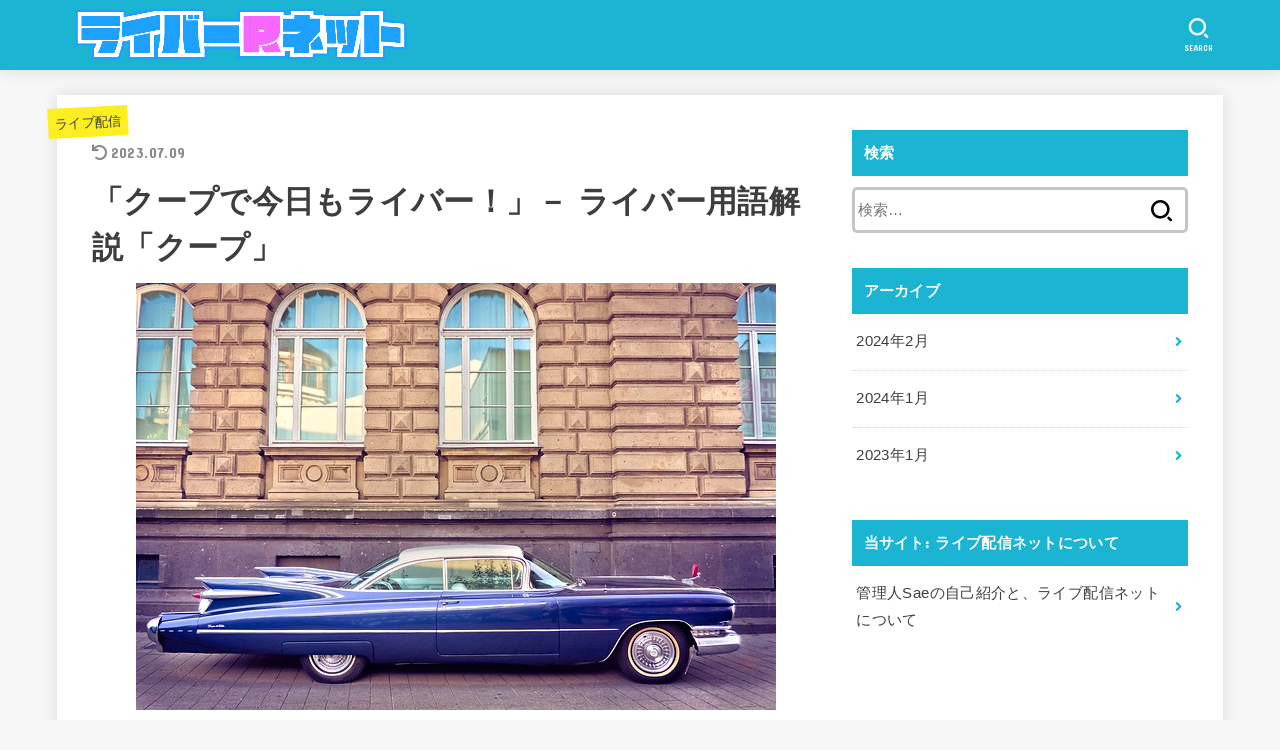

--- FILE ---
content_type: text/html; charset=UTF-8
request_url: http://livernet.jp/14088-2/
body_size: 19319
content:
<!doctype html>
<html dir="ltr" lang="ja" prefix="og: https://ogp.me/ns#">
<head>
<meta charset="utf-8">
<meta http-equiv="X-UA-Compatible" content="IE=edge">
<meta name="HandheldFriendly" content="True">
<meta name="MobileOptimized" content="320">
<meta name="viewport" content="width=device-width, initial-scale=1"/>
<link rel="pingback" href="http://livernet.jp/xmlrpc.php">
<title>「クープで今日もライバー！」－ ライバー用語解説「クープ」 - ライブ配信ネット</title>

		<!-- All in One SEO 4.7.7.2 - aioseo.com -->
	<meta name="description" content="インフルエンサー向けのサービス インフルエンサー向けのサービスです。 その他、Webセミナーやワークショップな" />
	<meta name="robots" content="max-image-preview:large" />
	<meta name="author" content="admin37109"/>
	<link rel="canonical" href="https://livernet.jp/14088-2/" />
	<meta name="generator" content="All in One SEO (AIOSEO) 4.7.7.2" />
		<meta property="og:locale" content="ja_JP" />
		<meta property="og:site_name" content="ライブ配信ネット - ライブ配信に関する話題を届けます！" />
		<meta property="og:type" content="article" />
		<meta property="og:title" content="「クープで今日もライバー！」－ ライバー用語解説「クープ」 - ライブ配信ネット" />
		<meta property="og:description" content="インフルエンサー向けのサービス インフルエンサー向けのサービスです。 その他、Webセミナーやワークショップな" />
		<meta property="og:url" content="https://livernet.jp/14088-2/" />
		<meta property="og:image" content="http://livernet.jp/wp-content/uploads/2023/08/ライバーRネット_ロゴ_透過.png" />
		<meta property="article:published_time" content="2023-01-11T13:29:28+00:00" />
		<meta property="article:modified_time" content="2023-07-09T07:55:02+00:00" />
		<meta name="twitter:card" content="summary_large_image" />
		<meta name="twitter:title" content="「クープで今日もライバー！」－ ライバー用語解説「クープ」 - ライブ配信ネット" />
		<meta name="twitter:description" content="インフルエンサー向けのサービス インフルエンサー向けのサービスです。 その他、Webセミナーやワークショップな" />
		<meta name="twitter:image" content="https://livernet.jp/wp-content/uploads/2023/08/ライバーRネット_ロゴ_透過.png" />
		<script type="application/ld+json" class="aioseo-schema">
			{"@context":"https:\/\/schema.org","@graph":[{"@type":"BlogPosting","@id":"https:\/\/livernet.jp\/14088-2\/#blogposting","name":"\u300c\u30af\u30fc\u30d7\u3067\u4eca\u65e5\u3082\u30e9\u30a4\u30d0\u30fc\uff01\u300d\uff0d \u30e9\u30a4\u30d0\u30fc\u7528\u8a9e\u89e3\u8aac\u300c\u30af\u30fc\u30d7\u300d - \u30e9\u30a4\u30d6\u914d\u4fe1\u30cd\u30c3\u30c8","headline":"\u300c\u30af\u30fc\u30d7\u3067\u4eca\u65e5\u3082\u30e9\u30a4\u30d0\u30fc\uff01\u300d\uff0d \u30e9\u30a4\u30d0\u30fc\u7528\u8a9e\u89e3\u8aac\u300c\u30af\u30fc\u30d7\u300d","author":{"@id":"https:\/\/livernet.jp\/author\/admin37109\/#author"},"publisher":{"@id":"https:\/\/livernet.jp\/#organization"},"image":{"@type":"ImageObject","url":"https:\/\/livernet.jp\/wp-content\/uploads\/2023\/02\/120.png","width":640,"height":427},"datePublished":"2023-01-11T13:29:28+00:00","dateModified":"2023-07-09T07:55:02+00:00","inLanguage":"ja","mainEntityOfPage":{"@id":"https:\/\/livernet.jp\/14088-2\/#webpage"},"isPartOf":{"@id":"https:\/\/livernet.jp\/14088-2\/#webpage"},"articleSection":"\u30e9\u30a4\u30d6\u914d\u4fe1"},{"@type":"BreadcrumbList","@id":"https:\/\/livernet.jp\/14088-2\/#breadcrumblist","itemListElement":[{"@type":"ListItem","@id":"https:\/\/livernet.jp\/#listItem","position":1,"name":"\u5bb6","item":"https:\/\/livernet.jp\/","nextItem":{"@type":"ListItem","@id":"https:\/\/livernet.jp\/14088-2\/#listItem","name":"\u300c\u30af\u30fc\u30d7\u3067\u4eca\u65e5\u3082\u30e9\u30a4\u30d0\u30fc\uff01\u300d\uff0d \u30e9\u30a4\u30d0\u30fc\u7528\u8a9e\u89e3\u8aac\u300c\u30af\u30fc\u30d7\u300d"}},{"@type":"ListItem","@id":"https:\/\/livernet.jp\/14088-2\/#listItem","position":2,"name":"\u300c\u30af\u30fc\u30d7\u3067\u4eca\u65e5\u3082\u30e9\u30a4\u30d0\u30fc\uff01\u300d\uff0d \u30e9\u30a4\u30d0\u30fc\u7528\u8a9e\u89e3\u8aac\u300c\u30af\u30fc\u30d7\u300d","previousItem":{"@type":"ListItem","@id":"https:\/\/livernet.jp\/#listItem","name":"\u5bb6"}}]},{"@type":"Organization","@id":"https:\/\/livernet.jp\/#organization","name":"\u30e9\u30a4\u30d6\u914d\u4fe1\u30cd\u30c3\u30c8","description":"\u30e9\u30a4\u30d6\u914d\u4fe1\u306b\u95a2\u3059\u308b\u8a71\u984c\u3092\u5c4a\u3051\u307e\u3059\uff01","url":"https:\/\/livernet.jp\/","logo":{"@type":"ImageObject","url":"https:\/\/livernet.jp\/wp-content\/uploads\/2023\/08\/\u30e9\u30a4\u30d0\u30fcR\u30cd\u30c3\u30c8_\u30ed\u30b4_\u900f\u904e.png","@id":"https:\/\/livernet.jp\/14088-2\/#organizationLogo","width":1240,"height":220},"image":{"@id":"https:\/\/livernet.jp\/14088-2\/#organizationLogo"}},{"@type":"Person","@id":"https:\/\/livernet.jp\/author\/admin37109\/#author","url":"https:\/\/livernet.jp\/author\/admin37109\/","name":"admin37109","image":{"@type":"ImageObject","@id":"https:\/\/livernet.jp\/14088-2\/#authorImage","url":"https:\/\/secure.gravatar.com\/avatar\/9cdbc0d8b98befb89561ab56c34bd212009d05c0a4b7d5c5b8893c256e9ae926?s=96&d=mm&r=g","width":96,"height":96,"caption":"admin37109"}},{"@type":"WebPage","@id":"https:\/\/livernet.jp\/14088-2\/#webpage","url":"https:\/\/livernet.jp\/14088-2\/","name":"\u300c\u30af\u30fc\u30d7\u3067\u4eca\u65e5\u3082\u30e9\u30a4\u30d0\u30fc\uff01\u300d\uff0d \u30e9\u30a4\u30d0\u30fc\u7528\u8a9e\u89e3\u8aac\u300c\u30af\u30fc\u30d7\u300d - \u30e9\u30a4\u30d6\u914d\u4fe1\u30cd\u30c3\u30c8","description":"\u30a4\u30f3\u30d5\u30eb\u30a8\u30f3\u30b5\u30fc\u5411\u3051\u306e\u30b5\u30fc\u30d3\u30b9 \u30a4\u30f3\u30d5\u30eb\u30a8\u30f3\u30b5\u30fc\u5411\u3051\u306e\u30b5\u30fc\u30d3\u30b9\u3067\u3059\u3002 \u305d\u306e\u4ed6\u3001Web\u30bb\u30df\u30ca\u30fc\u3084\u30ef\u30fc\u30af\u30b7\u30e7\u30c3\u30d7\u306a","inLanguage":"ja","isPartOf":{"@id":"https:\/\/livernet.jp\/#website"},"breadcrumb":{"@id":"https:\/\/livernet.jp\/14088-2\/#breadcrumblist"},"author":{"@id":"https:\/\/livernet.jp\/author\/admin37109\/#author"},"creator":{"@id":"https:\/\/livernet.jp\/author\/admin37109\/#author"},"image":{"@type":"ImageObject","url":"https:\/\/livernet.jp\/wp-content\/uploads\/2023\/02\/120.png","@id":"https:\/\/livernet.jp\/14088-2\/#mainImage","width":640,"height":427},"primaryImageOfPage":{"@id":"https:\/\/livernet.jp\/14088-2\/#mainImage"},"datePublished":"2023-01-11T13:29:28+00:00","dateModified":"2023-07-09T07:55:02+00:00"},{"@type":"WebSite","@id":"https:\/\/livernet.jp\/#website","url":"https:\/\/livernet.jp\/","name":"\u30e9\u30a4\u30d6\u914d\u4fe1\u30cd\u30c3\u30c8","description":"\u30e9\u30a4\u30d6\u914d\u4fe1\u306b\u95a2\u3059\u308b\u8a71\u984c\u3092\u5c4a\u3051\u307e\u3059\uff01","inLanguage":"ja","publisher":{"@id":"https:\/\/livernet.jp\/#organization"}}]}
		</script>
		<!-- All in One SEO -->

<link rel='dns-prefetch' href='//ajax.googleapis.com' />
<link rel='dns-prefetch' href='//fonts.googleapis.com' />
<link rel='dns-prefetch' href='//use.fontawesome.com' />
<link rel="alternate" type="application/rss+xml" title="ライブ配信ネット &raquo; フィード" href="https://livernet.jp/feed/" />
<link rel="alternate" type="application/rss+xml" title="ライブ配信ネット &raquo; コメントフィード" href="https://livernet.jp/comments/feed/" />
<link rel="alternate" title="oEmbed (JSON)" type="application/json+oembed" href="https://livernet.jp/wp-json/oembed/1.0/embed?url=https%3A%2F%2Flivernet.jp%2F14088-2%2F" />
<link rel="alternate" title="oEmbed (XML)" type="text/xml+oembed" href="https://livernet.jp/wp-json/oembed/1.0/embed?url=https%3A%2F%2Flivernet.jp%2F14088-2%2F&#038;format=xml" />
		<!-- This site uses the Google Analytics by MonsterInsights plugin v9.11.1 - Using Analytics tracking - https://www.monsterinsights.com/ -->
		<!-- Note: MonsterInsights is not currently configured on this site. The site owner needs to authenticate with Google Analytics in the MonsterInsights settings panel. -->
					<!-- No tracking code set -->
				<!-- / Google Analytics by MonsterInsights -->
		<style id='wp-img-auto-sizes-contain-inline-css' type='text/css'>
img:is([sizes=auto i],[sizes^="auto," i]){contain-intrinsic-size:3000px 1500px}
/*# sourceURL=wp-img-auto-sizes-contain-inline-css */
</style>
<style id='wp-emoji-styles-inline-css' type='text/css'>

	img.wp-smiley, img.emoji {
		display: inline !important;
		border: none !important;
		box-shadow: none !important;
		height: 1em !important;
		width: 1em !important;
		margin: 0 0.07em !important;
		vertical-align: -0.1em !important;
		background: none !important;
		padding: 0 !important;
	}
/*# sourceURL=wp-emoji-styles-inline-css */
</style>
<style id='wp-block-library-inline-css' type='text/css'>
:root{--wp-block-synced-color:#7a00df;--wp-block-synced-color--rgb:122,0,223;--wp-bound-block-color:var(--wp-block-synced-color);--wp-editor-canvas-background:#ddd;--wp-admin-theme-color:#007cba;--wp-admin-theme-color--rgb:0,124,186;--wp-admin-theme-color-darker-10:#006ba1;--wp-admin-theme-color-darker-10--rgb:0,107,160.5;--wp-admin-theme-color-darker-20:#005a87;--wp-admin-theme-color-darker-20--rgb:0,90,135;--wp-admin-border-width-focus:2px}@media (min-resolution:192dpi){:root{--wp-admin-border-width-focus:1.5px}}.wp-element-button{cursor:pointer}:root .has-very-light-gray-background-color{background-color:#eee}:root .has-very-dark-gray-background-color{background-color:#313131}:root .has-very-light-gray-color{color:#eee}:root .has-very-dark-gray-color{color:#313131}:root .has-vivid-green-cyan-to-vivid-cyan-blue-gradient-background{background:linear-gradient(135deg,#00d084,#0693e3)}:root .has-purple-crush-gradient-background{background:linear-gradient(135deg,#34e2e4,#4721fb 50%,#ab1dfe)}:root .has-hazy-dawn-gradient-background{background:linear-gradient(135deg,#faaca8,#dad0ec)}:root .has-subdued-olive-gradient-background{background:linear-gradient(135deg,#fafae1,#67a671)}:root .has-atomic-cream-gradient-background{background:linear-gradient(135deg,#fdd79a,#004a59)}:root .has-nightshade-gradient-background{background:linear-gradient(135deg,#330968,#31cdcf)}:root .has-midnight-gradient-background{background:linear-gradient(135deg,#020381,#2874fc)}:root{--wp--preset--font-size--normal:16px;--wp--preset--font-size--huge:42px}.has-regular-font-size{font-size:1em}.has-larger-font-size{font-size:2.625em}.has-normal-font-size{font-size:var(--wp--preset--font-size--normal)}.has-huge-font-size{font-size:var(--wp--preset--font-size--huge)}.has-text-align-center{text-align:center}.has-text-align-left{text-align:left}.has-text-align-right{text-align:right}.has-fit-text{white-space:nowrap!important}#end-resizable-editor-section{display:none}.aligncenter{clear:both}.items-justified-left{justify-content:flex-start}.items-justified-center{justify-content:center}.items-justified-right{justify-content:flex-end}.items-justified-space-between{justify-content:space-between}.screen-reader-text{border:0;clip-path:inset(50%);height:1px;margin:-1px;overflow:hidden;padding:0;position:absolute;width:1px;word-wrap:normal!important}.screen-reader-text:focus{background-color:#ddd;clip-path:none;color:#444;display:block;font-size:1em;height:auto;left:5px;line-height:normal;padding:15px 23px 14px;text-decoration:none;top:5px;width:auto;z-index:100000}html :where(.has-border-color){border-style:solid}html :where([style*=border-top-color]){border-top-style:solid}html :where([style*=border-right-color]){border-right-style:solid}html :where([style*=border-bottom-color]){border-bottom-style:solid}html :where([style*=border-left-color]){border-left-style:solid}html :where([style*=border-width]){border-style:solid}html :where([style*=border-top-width]){border-top-style:solid}html :where([style*=border-right-width]){border-right-style:solid}html :where([style*=border-bottom-width]){border-bottom-style:solid}html :where([style*=border-left-width]){border-left-style:solid}html :where(img[class*=wp-image-]){height:auto;max-width:100%}:where(figure){margin:0 0 1em}html :where(.is-position-sticky){--wp-admin--admin-bar--position-offset:var(--wp-admin--admin-bar--height,0px)}@media screen and (max-width:600px){html :where(.is-position-sticky){--wp-admin--admin-bar--position-offset:0px}}

/*# sourceURL=wp-block-library-inline-css */
</style><style id='global-styles-inline-css' type='text/css'>
:root{--wp--preset--aspect-ratio--square: 1;--wp--preset--aspect-ratio--4-3: 4/3;--wp--preset--aspect-ratio--3-4: 3/4;--wp--preset--aspect-ratio--3-2: 3/2;--wp--preset--aspect-ratio--2-3: 2/3;--wp--preset--aspect-ratio--16-9: 16/9;--wp--preset--aspect-ratio--9-16: 9/16;--wp--preset--color--black: #000;--wp--preset--color--cyan-bluish-gray: #abb8c3;--wp--preset--color--white: #fff;--wp--preset--color--pale-pink: #f78da7;--wp--preset--color--vivid-red: #cf2e2e;--wp--preset--color--luminous-vivid-orange: #ff6900;--wp--preset--color--luminous-vivid-amber: #fcb900;--wp--preset--color--light-green-cyan: #7bdcb5;--wp--preset--color--vivid-green-cyan: #00d084;--wp--preset--color--pale-cyan-blue: #8ed1fc;--wp--preset--color--vivid-cyan-blue: #0693e3;--wp--preset--color--vivid-purple: #9b51e0;--wp--preset--color--mainttlbg: #1bb4d3;--wp--preset--color--mainttltext: #ffffff;--wp--preset--gradient--vivid-cyan-blue-to-vivid-purple: linear-gradient(135deg,rgb(6,147,227) 0%,rgb(155,81,224) 100%);--wp--preset--gradient--light-green-cyan-to-vivid-green-cyan: linear-gradient(135deg,rgb(122,220,180) 0%,rgb(0,208,130) 100%);--wp--preset--gradient--luminous-vivid-amber-to-luminous-vivid-orange: linear-gradient(135deg,rgb(252,185,0) 0%,rgb(255,105,0) 100%);--wp--preset--gradient--luminous-vivid-orange-to-vivid-red: linear-gradient(135deg,rgb(255,105,0) 0%,rgb(207,46,46) 100%);--wp--preset--gradient--very-light-gray-to-cyan-bluish-gray: linear-gradient(135deg,rgb(238,238,238) 0%,rgb(169,184,195) 100%);--wp--preset--gradient--cool-to-warm-spectrum: linear-gradient(135deg,rgb(74,234,220) 0%,rgb(151,120,209) 20%,rgb(207,42,186) 40%,rgb(238,44,130) 60%,rgb(251,105,98) 80%,rgb(254,248,76) 100%);--wp--preset--gradient--blush-light-purple: linear-gradient(135deg,rgb(255,206,236) 0%,rgb(152,150,240) 100%);--wp--preset--gradient--blush-bordeaux: linear-gradient(135deg,rgb(254,205,165) 0%,rgb(254,45,45) 50%,rgb(107,0,62) 100%);--wp--preset--gradient--luminous-dusk: linear-gradient(135deg,rgb(255,203,112) 0%,rgb(199,81,192) 50%,rgb(65,88,208) 100%);--wp--preset--gradient--pale-ocean: linear-gradient(135deg,rgb(255,245,203) 0%,rgb(182,227,212) 50%,rgb(51,167,181) 100%);--wp--preset--gradient--electric-grass: linear-gradient(135deg,rgb(202,248,128) 0%,rgb(113,206,126) 100%);--wp--preset--gradient--midnight: linear-gradient(135deg,rgb(2,3,129) 0%,rgb(40,116,252) 100%);--wp--preset--font-size--small: 13px;--wp--preset--font-size--medium: 20px;--wp--preset--font-size--large: 36px;--wp--preset--font-size--x-large: 42px;--wp--preset--spacing--20: 0.44rem;--wp--preset--spacing--30: 0.67rem;--wp--preset--spacing--40: 1rem;--wp--preset--spacing--50: 1.5rem;--wp--preset--spacing--60: 2.25rem;--wp--preset--spacing--70: 3.38rem;--wp--preset--spacing--80: 5.06rem;--wp--preset--shadow--natural: 6px 6px 9px rgba(0, 0, 0, 0.2);--wp--preset--shadow--deep: 12px 12px 50px rgba(0, 0, 0, 0.4);--wp--preset--shadow--sharp: 6px 6px 0px rgba(0, 0, 0, 0.2);--wp--preset--shadow--outlined: 6px 6px 0px -3px rgb(255, 255, 255), 6px 6px rgb(0, 0, 0);--wp--preset--shadow--crisp: 6px 6px 0px rgb(0, 0, 0);}:where(.is-layout-flex){gap: 0.5em;}:where(.is-layout-grid){gap: 0.5em;}body .is-layout-flex{display: flex;}.is-layout-flex{flex-wrap: wrap;align-items: center;}.is-layout-flex > :is(*, div){margin: 0;}body .is-layout-grid{display: grid;}.is-layout-grid > :is(*, div){margin: 0;}:where(.wp-block-columns.is-layout-flex){gap: 2em;}:where(.wp-block-columns.is-layout-grid){gap: 2em;}:where(.wp-block-post-template.is-layout-flex){gap: 1.25em;}:where(.wp-block-post-template.is-layout-grid){gap: 1.25em;}.has-black-color{color: var(--wp--preset--color--black) !important;}.has-cyan-bluish-gray-color{color: var(--wp--preset--color--cyan-bluish-gray) !important;}.has-white-color{color: var(--wp--preset--color--white) !important;}.has-pale-pink-color{color: var(--wp--preset--color--pale-pink) !important;}.has-vivid-red-color{color: var(--wp--preset--color--vivid-red) !important;}.has-luminous-vivid-orange-color{color: var(--wp--preset--color--luminous-vivid-orange) !important;}.has-luminous-vivid-amber-color{color: var(--wp--preset--color--luminous-vivid-amber) !important;}.has-light-green-cyan-color{color: var(--wp--preset--color--light-green-cyan) !important;}.has-vivid-green-cyan-color{color: var(--wp--preset--color--vivid-green-cyan) !important;}.has-pale-cyan-blue-color{color: var(--wp--preset--color--pale-cyan-blue) !important;}.has-vivid-cyan-blue-color{color: var(--wp--preset--color--vivid-cyan-blue) !important;}.has-vivid-purple-color{color: var(--wp--preset--color--vivid-purple) !important;}.has-black-background-color{background-color: var(--wp--preset--color--black) !important;}.has-cyan-bluish-gray-background-color{background-color: var(--wp--preset--color--cyan-bluish-gray) !important;}.has-white-background-color{background-color: var(--wp--preset--color--white) !important;}.has-pale-pink-background-color{background-color: var(--wp--preset--color--pale-pink) !important;}.has-vivid-red-background-color{background-color: var(--wp--preset--color--vivid-red) !important;}.has-luminous-vivid-orange-background-color{background-color: var(--wp--preset--color--luminous-vivid-orange) !important;}.has-luminous-vivid-amber-background-color{background-color: var(--wp--preset--color--luminous-vivid-amber) !important;}.has-light-green-cyan-background-color{background-color: var(--wp--preset--color--light-green-cyan) !important;}.has-vivid-green-cyan-background-color{background-color: var(--wp--preset--color--vivid-green-cyan) !important;}.has-pale-cyan-blue-background-color{background-color: var(--wp--preset--color--pale-cyan-blue) !important;}.has-vivid-cyan-blue-background-color{background-color: var(--wp--preset--color--vivid-cyan-blue) !important;}.has-vivid-purple-background-color{background-color: var(--wp--preset--color--vivid-purple) !important;}.has-black-border-color{border-color: var(--wp--preset--color--black) !important;}.has-cyan-bluish-gray-border-color{border-color: var(--wp--preset--color--cyan-bluish-gray) !important;}.has-white-border-color{border-color: var(--wp--preset--color--white) !important;}.has-pale-pink-border-color{border-color: var(--wp--preset--color--pale-pink) !important;}.has-vivid-red-border-color{border-color: var(--wp--preset--color--vivid-red) !important;}.has-luminous-vivid-orange-border-color{border-color: var(--wp--preset--color--luminous-vivid-orange) !important;}.has-luminous-vivid-amber-border-color{border-color: var(--wp--preset--color--luminous-vivid-amber) !important;}.has-light-green-cyan-border-color{border-color: var(--wp--preset--color--light-green-cyan) !important;}.has-vivid-green-cyan-border-color{border-color: var(--wp--preset--color--vivid-green-cyan) !important;}.has-pale-cyan-blue-border-color{border-color: var(--wp--preset--color--pale-cyan-blue) !important;}.has-vivid-cyan-blue-border-color{border-color: var(--wp--preset--color--vivid-cyan-blue) !important;}.has-vivid-purple-border-color{border-color: var(--wp--preset--color--vivid-purple) !important;}.has-vivid-cyan-blue-to-vivid-purple-gradient-background{background: var(--wp--preset--gradient--vivid-cyan-blue-to-vivid-purple) !important;}.has-light-green-cyan-to-vivid-green-cyan-gradient-background{background: var(--wp--preset--gradient--light-green-cyan-to-vivid-green-cyan) !important;}.has-luminous-vivid-amber-to-luminous-vivid-orange-gradient-background{background: var(--wp--preset--gradient--luminous-vivid-amber-to-luminous-vivid-orange) !important;}.has-luminous-vivid-orange-to-vivid-red-gradient-background{background: var(--wp--preset--gradient--luminous-vivid-orange-to-vivid-red) !important;}.has-very-light-gray-to-cyan-bluish-gray-gradient-background{background: var(--wp--preset--gradient--very-light-gray-to-cyan-bluish-gray) !important;}.has-cool-to-warm-spectrum-gradient-background{background: var(--wp--preset--gradient--cool-to-warm-spectrum) !important;}.has-blush-light-purple-gradient-background{background: var(--wp--preset--gradient--blush-light-purple) !important;}.has-blush-bordeaux-gradient-background{background: var(--wp--preset--gradient--blush-bordeaux) !important;}.has-luminous-dusk-gradient-background{background: var(--wp--preset--gradient--luminous-dusk) !important;}.has-pale-ocean-gradient-background{background: var(--wp--preset--gradient--pale-ocean) !important;}.has-electric-grass-gradient-background{background: var(--wp--preset--gradient--electric-grass) !important;}.has-midnight-gradient-background{background: var(--wp--preset--gradient--midnight) !important;}.has-small-font-size{font-size: var(--wp--preset--font-size--small) !important;}.has-medium-font-size{font-size: var(--wp--preset--font-size--medium) !important;}.has-large-font-size{font-size: var(--wp--preset--font-size--large) !important;}.has-x-large-font-size{font-size: var(--wp--preset--font-size--x-large) !important;}
/*# sourceURL=global-styles-inline-css */
</style>

<style id='classic-theme-styles-inline-css' type='text/css'>
/*! This file is auto-generated */
.wp-block-button__link{color:#fff;background-color:#32373c;border-radius:9999px;box-shadow:none;text-decoration:none;padding:calc(.667em + 2px) calc(1.333em + 2px);font-size:1.125em}.wp-block-file__button{background:#32373c;color:#fff;text-decoration:none}
/*# sourceURL=/wp-includes/css/classic-themes.min.css */
</style>
<link rel='stylesheet' id='ez-toc-css' href='http://livernet.jp/wp-content/plugins/easy-table-of-contents/assets/css/screen.min.css?ver=2.0.71' type='text/css' media='all' />
<style id='ez-toc-inline-css' type='text/css'>
div#ez-toc-container .ez-toc-title {font-size: 120%;}div#ez-toc-container .ez-toc-title {font-weight: 500;}div#ez-toc-container ul li {font-size: 95%;}div#ez-toc-container ul li {font-weight: 500;}div#ez-toc-container nav ul ul li {font-size: 90%;}
.ez-toc-container-direction {direction: ltr;}.ez-toc-counter ul{counter-reset: item ;}.ez-toc-counter nav ul li a::before {content: counters(item, '.', decimal) '. ';display: inline-block;counter-increment: item;flex-grow: 0;flex-shrink: 0;margin-right: .2em; float: left; }.ez-toc-widget-direction {direction: ltr;}.ez-toc-widget-container ul{counter-reset: item ;}.ez-toc-widget-container nav ul li a::before {content: counters(item, '.', decimal) '. ';display: inline-block;counter-increment: item;flex-grow: 0;flex-shrink: 0;margin-right: .2em; float: left; }
/*# sourceURL=ez-toc-inline-css */
</style>
<link rel='stylesheet' id='stk_style-css' href='http://livernet.jp/wp-content/themes/jstork19/style.css?ver=1.9.3' type='text/css' media='all' />
<style id='stk_style-inline-css' type='text/css'>
#ez-toc-container{width:100%!important;border:5px solid rgba(100,100,100,.2);padding:1.2em}#ez-toc-container li:before{content:none}#ez-toc-container li,#ez-toc-container ul,#ez-toc-container ul li,.ez-toc-widget-container,.ez-toc-widget-container li{margin-bottom:.2em}#ez-toc-container ul.ez-toc-list{margin-top:.5em}#ez-toc-container.counter-decimal ul.ez-toc-list li a::before,.ez-toc-widget-container.counter-decimal ul.ez-toc-list li a::before{font-weight:bold;margin-right:.4em;display:inline-block;transform:scale(.9);opacity:.7}
body,.breadcrumb__link::after{color:#3E3E3E}a,.breadcrumb__li.bc_homelink a::before,.widget li a:after,.np-post-list.prev a::before,.np-post-list.next a::after,.footer-links li a:before{color:#1bb4d3}a:hover{color:#E69B9B}.article-footer .post-categories li a{background-color:#1bb4d3;border-color:#1bb4d3}.article-footer .post-categories li a:hover{background-color:#E69B9B;border-color:#E69B9B}.article-footer .post-categories.tags a{color:#1bb4d3}.article-footer .post-categories.tags a:hover{color:#E69B9B}#header,.bgnormal #inner-header{background:#1bb4d3}#site__logo a{color:#ee2}#header,#ul__g_nav a,.nav_btn{color:#edf9fc}@media only screen and (min-width:768px){#ul__g_nav .sub-menu{background:#666}#ul__g_nav .sub-menu a{color:#f7f7f7}}body.page-template-page-wide #container,#inner-content,#breadcrumb,.entry-content blockquote:before,.entry-content blockquote:after,.archives-list.simple-list .post-list a,.cbox.type_simple,.cbox.type_simple .span__box_title,.accordion_content{background-color:#fff}.entry-content h2:not(.is-style-stylenone),.widgettitle,.homeadd_wrap h2,.accordion:not(.is-style-accordion_type_simple)::before,.is-style-faq_type_bg1::before,ul.wpp-list li a:before,#toc_container .toc_number,.faq-icon--bg_themecolor .oc-faq__title::before,.faq-icon--bg_themecolor .oc-faq__comment::before,.cbox:not(.type_simple).is-style-site_color .span__box_title{background-color:#1bb4d3;color:#fff}.entry-content h3:not(.is-style-stylenone),.entry-content h4:not(.is-style-stylenone),.cat_postlist .catttl,.archive-title,.h_boader .entry-content h2:not(.is-style-stylenone),.h_boader .homeadd_wrap h2,.cbox.is-style-site_color{border-color:#1bb4d3}.cbox:not(.type_simple):not(.type_ttl).is-style-site_color,.author_meta.singlefoot_other:not(.bgnone){background-color:rgb(27,180,211,.1)}.h_balloon .entry-content h2:not(.is-style-stylenone):after,.h_balloon .homeadd_wrap h2:not(.is-style-stylenone):after{border-top-color:#1bb4d3}.entry-content ul li:before,#toc_container .toc_title::before,.cbox.type_simple.is-style-site_color .span__box_title,.stk_timeline__child::before{color:#1bb4d3}.entry-content ol>li:before{background-color:#1bb4d3;border-color:#1bb4d3;color:#fff}.has-mainttlbg-color{color:#1bb4d3}.has-mainttlbg-background-color{background-color:#1bb4d3}.has-mainttltext-color{color:#fff}.has-mainttltext-background-color{background-color:#fff}#container .cat-name,.related_article .ttl:before{background-color:#fcee21;color:#3e3e3e}.btn-wrap a,.wp-block-button.is-style-normal a,.wp-block-button.is-style-fill .wp-block-button__link:not(.has-background):not(.has-text-color){background-color:#1bb4d3;border-color:#1bb4d3}.btn-wrap a:hover,.wp-block-button.is-style-normal a:hover,.widget .btn-wrap:not(.simple) a:hover{color:#1bb4d3;border-color:#1bb4d3}.btn-wrap.simple a,.wp-block-button.is-style-simple a,.wp-block-button.is-style-outline .wp-block-button__link:not(.has-background):not(.has-text-color),.pagination .page-numbers,.page-links .post-page-numbers{border-color:#1bb4d3;color:#1bb4d3}.btn-wrap.simple a:hover,.wp-block-button.is-style-simple a:hover,.pagination .page-numbers.current,.pagination .page-numbers.current:hover,.pagination .page-numbers:hover,.pagination .page-numbers:focus,.page-links .post-page-numbers.current,.page-links .post-page-numbers:hover,.page-links .post-page-numbers:focus,.accordionBtn{background-color:#1bb4d3}.accordionBtn.active{background-color:#E69B9B}#top_carousel a,.slick-prev:before,.slick-next:before,.slick-dots li button:before{color:#444}#sidebar1,.widget:not(.widget_text) a{color:#3e3e3e}.footer a,#inner-footer a{color:#f7f7f7}.footer .widgettitle{color:#CACACA}.bgfull #footer,.bgnormal #inner-footer,.cta-inner{background-color:#666;color:#CACACA}.wp-block-stk-plugin-faq .faq_title::before{background-color:#3E3E3E}.newmark::before{background-color:#ff6347}
/*# sourceURL=stk_style-inline-css */
</style>
<link rel='stylesheet' id='stk_child-style-css' href='http://livernet.jp/wp-content/themes/jstork19_custom/style.css' type='text/css' media='all' />
<link rel='stylesheet' id='stk_iconfont_style-css' href='http://livernet.jp/wp-content/themes/jstork19/webfonts/skticon/style.css' type='text/css' media='all' />
<link rel='stylesheet' id='gf_font-css' href='https://fonts.googleapis.com/css?family=Concert+One&#038;display=swap' type='text/css' media='all' />
<style id='gf_font-inline-css' type='text/css'>
.gf {font-family: "Concert One", "游ゴシック", "Yu Gothic", "游ゴシック体", "YuGothic", "Hiragino Kaku Gothic ProN", Meiryo, sans-serif;}
/*# sourceURL=gf_font-inline-css */
</style>
<link rel='stylesheet' id='fontawesome-css' href='https://use.fontawesome.com/releases/v5.13.0/css/all.css' type='text/css' media='all' />
<script type="text/javascript" src="https://ajax.googleapis.com/ajax/libs/jquery/1.12.4/jquery.min.js?ver=1.12.4" id="jquery-js"></script>
<link rel="https://api.w.org/" href="https://livernet.jp/wp-json/" /><link rel="alternate" title="JSON" type="application/json" href="https://livernet.jp/wp-json/wp/v2/posts/120" /><link rel="EditURI" type="application/rsd+xml" title="RSD" href="https://livernet.jp/xmlrpc.php?rsd" />

<link rel='shortlink' href='https://livernet.jp/?p=120' />
<!-- Google tag (gtag.js) -->
<script async src="https://www.googletagmanager.com/gtag/js?id=UA-257715472-1"></script>
<script>
  window.dataLayer = window.dataLayer || [];
  function gtag(){dataLayer.push(arguments);}
  gtag('js', new Date());

  gtag('config', 'UA-257715472-1');
</script>
<link rel="icon" href="https://livernet.jp/wp-content/uploads/2023/08/cropped-ライバーRネット_ロゴ_正方形_透過-32x32.png" sizes="32x32" />
<link rel="icon" href="https://livernet.jp/wp-content/uploads/2023/08/cropped-ライバーRネット_ロゴ_正方形_透過-192x192.png" sizes="192x192" />
<link rel="apple-touch-icon" href="https://livernet.jp/wp-content/uploads/2023/08/cropped-ライバーRネット_ロゴ_正方形_透過-180x180.png" />
<meta name="msapplication-TileImage" content="https://livernet.jp/wp-content/uploads/2023/08/cropped-ライバーRネット_ロゴ_正方形_透過-270x270.png" />
<link rel='stylesheet' id='tinyjpfont-styles-css' href='http://livernet.jp/wp-content/plugins/japanese-font-for-tinymce/addfont.css' type='text/css' media='all' />
</head>
<body class="wp-singular post-template-default single single-post postid-120 single-format-standard wp-custom-logo wp-embed-responsive wp-theme-jstork19 wp-child-theme-jstork19_custom bgfull">

<div id="container">


<header id="header" class="header">
<div id="inner-header" class="wrap">
<div id="site__logo" class="fs_l"><p class="h1 img"><a href="https://livernet.jp/" class="custom-logo-link" rel="home"><img width="1240" height="220" src="https://livernet.jp/wp-content/uploads/2023/08/ライバーRネット_ロゴ_透過.png" class="custom-logo" alt="ライブ配信ネット" decoding="async" fetchpriority="high" srcset="https://livernet.jp/wp-content/uploads/2023/08/ライバーRネット_ロゴ_透過.png 1240w, https://livernet.jp/wp-content/uploads/2023/08/ライバーRネット_ロゴ_透過-300x53.png 300w, https://livernet.jp/wp-content/uploads/2023/08/ライバーRネット_ロゴ_透過-1024x182.png 1024w, https://livernet.jp/wp-content/uploads/2023/08/ライバーRネット_ロゴ_透過-768x136.png 768w" sizes="(max-width: 1240px) 100vw, 1240px" /></a></p></div><a href="#searchbox" data-remodal-target="searchbox" id="search_btn" class="nav_btn search_btn"><span class="text gf">search</span></a><a href="#spnavi" data-remodal-target="spnavi" class="nav_btn menu_btn"><span class="text gf">menu</span></a></div>
</header>


<div id="content">
<div id="inner-content" class="fadeIn wrap">

<main id="main">
<article id="post-120" class="post-120 post type-post status-publish format-standard has-post-thumbnail hentry category-liver article">
<header class="article-header entry-header">
<p class="byline entry-meta vcard cf">

<span class="cat-name cat-id-10"><a href="https://livernet.jp/category/liver/">ライブ配信</a></span><time class="time__date gf entry-date undo updated" datetime="2023-07-09">2023.07.09</time>
</p>

<h1 class="entry-title single-title" itemprop="headline" rel="bookmark">「クープで今日もライバー！」－ ライバー用語解説「クープ」</h1>

<figure class="eyecatch">
<img width="640" height="427" src="https://livernet.jp/wp-content/uploads/2023/02/120.png" class="attachment-post-thumbnail size-post-thumbnail wp-post-image" alt="" decoding="async" srcset="https://livernet.jp/wp-content/uploads/2023/02/120.png 640w, https://livernet.jp/wp-content/uploads/2023/02/120-300x200.png 300w" sizes="(max-width: 640px) 100vw, 640px" /></figure>
<div class="sns_btn">

<ul class="sns_btn__ul">

<li class="sns_btn__li twitter">
<a class="sns_btn__link" target="blank" href="//twitter.com/intent/tweet?url=https%3A%2F%2Flivernet.jp%2F14088-2%2F&text=%E3%80%8C%E3%82%AF%E3%83%BC%E3%83%97%E3%81%A7%E4%BB%8A%E6%97%A5%E3%82%82%E3%83%A9%E3%82%A4%E3%83%90%E3%83%BC%EF%BC%81%E3%80%8D%EF%BC%8D+%E3%83%A9%E3%82%A4%E3%83%90%E3%83%BC%E7%94%A8%E8%AA%9E%E8%A7%A3%E8%AA%AC%E3%80%8C%E3%82%AF%E3%83%BC%E3%83%97%E3%80%8D&tw_p=tweetbutton" onclick="window.open(this.href, 'tweetwindow', 'width=550, height=450,personalbar=0,toolbar=0,scrollbars=1,resizable=1'); return false;"><span class="text">ツイート</span></a>
</li>

<li class="sns_btn__li facebook">
<a class="sns_btn__link" href="//www.facebook.com/sharer.php?src=bm&u=https%3A%2F%2Flivernet.jp%2F14088-2%2F&t=%E3%80%8C%E3%82%AF%E3%83%BC%E3%83%97%E3%81%A7%E4%BB%8A%E6%97%A5%E3%82%82%E3%83%A9%E3%82%A4%E3%83%90%E3%83%BC%EF%BC%81%E3%80%8D%EF%BC%8D+%E3%83%A9%E3%82%A4%E3%83%90%E3%83%BC%E7%94%A8%E8%AA%9E%E8%A7%A3%E8%AA%AC%E3%80%8C%E3%82%AF%E3%83%BC%E3%83%97%E3%80%8D" onclick="javascript:window.open(this.href, '', 'menubar=no,toolbar=no,resizable=yes,scrollbars=yes,height=300,width=600');return false;"><span class="text">シェア</span></a>
</li>

<li class="sns_btn__li hatebu">
<a class="sns_btn__link" href="//b.hatena.ne.jp/add?mode=confirm&url=https://livernet.jp/14088-2/&title=%E3%80%8C%E3%82%AF%E3%83%BC%E3%83%97%E3%81%A7%E4%BB%8A%E6%97%A5%E3%82%82%E3%83%A9%E3%82%A4%E3%83%90%E3%83%BC%EF%BC%81%E3%80%8D%EF%BC%8D+%E3%83%A9%E3%82%A4%E3%83%90%E3%83%BC%E7%94%A8%E8%AA%9E%E8%A7%A3%E8%AA%AC%E3%80%8C%E3%82%AF%E3%83%BC%E3%83%97%E3%80%8D" onclick="window.open(this.href, 'HBwindow', 'width=600, height=400, menubar=no, toolbar=no, scrollbars=yes'); return false;" target="_blank"><span class="text">はてブ</span></a>
</li>

<li class="sns_btn__li line">
<a class="sns_btn__link" href="//line.me/R/msg/text/?%E3%80%8C%E3%82%AF%E3%83%BC%E3%83%97%E3%81%A7%E4%BB%8A%E6%97%A5%E3%82%82%E3%83%A9%E3%82%A4%E3%83%90%E3%83%BC%EF%BC%81%E3%80%8D%EF%BC%8D+%E3%83%A9%E3%82%A4%E3%83%90%E3%83%BC%E7%94%A8%E8%AA%9E%E8%A7%A3%E8%AA%AC%E3%80%8C%E3%82%AF%E3%83%BC%E3%83%97%E3%80%8D%0Ahttps%3A%2F%2Flivernet.jp%2F14088-2%2F" target="_blank"><span class="text">送る</span></a>
</li>

<li class="sns_btn__li pocket">
<a class="sns_btn__link" href="//getpocket.com/edit?url=https://livernet.jp/14088-2/&title=%E3%80%8C%E3%82%AF%E3%83%BC%E3%83%97%E3%81%A7%E4%BB%8A%E6%97%A5%E3%82%82%E3%83%A9%E3%82%A4%E3%83%90%E3%83%BC%EF%BC%81%E3%80%8D%EF%BC%8D+%E3%83%A9%E3%82%A4%E3%83%90%E3%83%BC%E7%94%A8%E8%AA%9E%E8%A7%A3%E8%AA%AC%E3%80%8C%E3%82%AF%E3%83%BC%E3%83%97%E3%80%8D" onclick="window.open(this.href, 'FBwindow', 'width=550, height=350, menubar=no, toolbar=no, scrollbars=yes'); return false;"><span class="text">Pocket</span></a>
</li>

</ul>
</div>
</header>

<section class="entry-content cf">

<h2><span class="ez-toc-section" id="%E3%82%A4%E3%83%B3%E3%83%95%E3%83%AB%E3%82%A8%E3%83%B3%E3%82%B5%E3%83%BC%E5%90%91%E3%81%91%E3%81%AE%E3%82%B5%E3%83%BC%E3%83%93%E3%82%B9"></span>インフルエンサー向けのサービス<span class="ez-toc-section-end"></span></h2>
<p>インフルエンサー向けのサービスです。</p>
<p>その他、Webセミナーやワークショップなど、様々なサービスを提供しています。</p><div id="ez-toc-container" class="ez-toc-v2_0_71 counter-hierarchy ez-toc-counter ez-toc-grey ez-toc-container-direction">
<div class="ez-toc-title-container">
<p class="ez-toc-title" style="cursor:inherit">Table of Contents</p>
<span class="ez-toc-title-toggle"><a href="#" class="ez-toc-pull-right ez-toc-btn ez-toc-btn-xs ez-toc-btn-default ez-toc-toggle" aria-label="Toggle Table of Content"><span class="ez-toc-js-icon-con"><span class=""><span class="eztoc-hide" style="display:none;">Toggle</span><span class="ez-toc-icon-toggle-span"><svg style="fill: #999;color:#999" xmlns="http://www.w3.org/2000/svg" class="list-377408" width="20px" height="20px" viewBox="0 0 24 24" fill="none"><path d="M6 6H4v2h2V6zm14 0H8v2h12V6zM4 11h2v2H4v-2zm16 0H8v2h12v-2zM4 16h2v2H4v-2zm16 0H8v2h12v-2z" fill="currentColor"></path></svg><svg style="fill: #999;color:#999" class="arrow-unsorted-368013" xmlns="http://www.w3.org/2000/svg" width="10px" height="10px" viewBox="0 0 24 24" version="1.2" baseProfile="tiny"><path d="M18.2 9.3l-6.2-6.3-6.2 6.3c-.2.2-.3.4-.3.7s.1.5.3.7c.2.2.4.3.7.3h11c.3 0 .5-.1.7-.3.2-.2.3-.5.3-.7s-.1-.5-.3-.7zM5.8 14.7l6.2 6.3 6.2-6.3c.2-.2.3-.5.3-.7s-.1-.5-.3-.7c-.2-.2-.4-.3-.7-.3h-11c-.3 0-.5.1-.7.3-.2.2-.3.5-.3.7s.1.5.3.7z"/></svg></span></span></span></a></span></div>
<nav><ul class='ez-toc-list ez-toc-list-level-1 ' ><li class='ez-toc-page-1 ez-toc-heading-level-2'><a class="ez-toc-link ez-toc-heading-1" href="#%E3%82%A4%E3%83%B3%E3%83%95%E3%83%AB%E3%82%A8%E3%83%B3%E3%82%B5%E3%83%BC%E5%90%91%E3%81%91%E3%81%AE%E3%82%B5%E3%83%BC%E3%83%93%E3%82%B9" title="インフルエンサー向けのサービス">インフルエンサー向けのサービス</a></li><li class='ez-toc-page-1 ez-toc-heading-level-2'><a class="ez-toc-link ez-toc-heading-2" href="#Coupe%E3%81%A7%E3%83%98%E3%82%A2%EF%BC%86%E3%83%93%E3%83%A5%E3%83%BC%E3%83%86%E3%82%A3%E3%82%92%E5%AD%A6%E3%81%BC%E3%81%86" title="Coupeでヘア＆ビューティを学ぼう">Coupeでヘア＆ビューティを学ぼう</a></li><li class='ez-toc-page-1 ez-toc-heading-level-2'><a class="ez-toc-link ez-toc-heading-3" href="#%E6%A0%AA%E5%BC%8F%E4%BC%9A%E7%A4%BE%E3%82%AF%E3%83%BC%E3%83%97%E3%81%AB%E3%81%A4%E3%81%84%E3%81%A6" title="株式会社クープについて">株式会社クープについて</a><ul class='ez-toc-list-level-3' ><li class='ez-toc-heading-level-3'><a class="ez-toc-link ez-toc-heading-4" href="#%E4%B8%BB%E3%81%AA%E6%B4%BB%E5%8B%95%E5%86%85%E5%AE%B9" title="主な活動内容">主な活動内容</a></li><li class='ez-toc-page-1 ez-toc-heading-level-3'><a class="ez-toc-link ez-toc-heading-5" href="#%E3%82%AF%E3%83%BC%E3%83%97%E3%81%A7%E5%8F%AF%E8%83%BD%E3%81%AA%E3%81%93%E3%81%A8" title="クープで可能なこと">クープで可能なこと</a></li><li class='ez-toc-page-1 ez-toc-heading-level-3'><a class="ez-toc-link ez-toc-heading-6" href="#%E6%A5%AD%E7%95%8C%E3%82%92%E3%83%AA%E3%83%BC%E3%83%89%E3%81%99%E3%82%8B%E5%AD%98%E5%9C%A8" title="業界をリードする存在">業界をリードする存在</a></li><li class='ez-toc-page-1 ez-toc-heading-level-3'><a class="ez-toc-link ez-toc-heading-7" href="#%E6%9C%AC%E7%A4%BE%E3%81%AE%E4%BD%8F%E6%89%80" title="本社の住所">本社の住所</a></li><li class='ez-toc-page-1 ez-toc-heading-level-3'><a class="ez-toc-link ez-toc-heading-8" href="#%E5%BD%93%E7%A4%BE%E3%81%AE%E7%89%B9%E5%BE%B4" title="当社の特徴">当社の特徴</a></li></ul></li><li class='ez-toc-page-1 ez-toc-heading-level-2'><a class="ez-toc-link ez-toc-heading-9" href="#%E3%82%AA%E3%83%95%E3%82%A3%E3%82%B9%E2%80%9DCoupe_Management%E2%80%9D%E3%81%AB%E3%81%A4%E3%81%84%E3%81%A6" title="オフィス&#8221;Coupe Management&#8221;について">オフィス&#8221;Coupe Management&#8221;について</a><ul class='ez-toc-list-level-3' ><li class='ez-toc-heading-level-3'><a class="ez-toc-link ez-toc-heading-10" href="#Coupe_Management_%E3%81%AE%E7%89%B9%E5%BE%B4" title="Coupe Management の特徴">Coupe Management の特徴</a></li></ul></li></ul></nav></div>

<p>サロンの予約もできちゃうんです!</p>
<p><a href="https://livernet.jp/5940-2/">ジョブライバーを解説！「ライブ」を楽しもう！</a><span style="font-weight: 400;">でもライバーについて紹介しています！ぜひ御覧ください！</span></p>
<blockquote class="wp-embedded-content" data-secret="dmG1Nmjigl"><p><a href="https://livernet.jp/5940-2/">ジョブライバーを解説！「ライブ」を楽しもう！</a></p></blockquote>
<p><iframe class="wp-embedded-content" sandbox="allow-scripts" security="restricted" style="position: absolute; clip: rect(1px, 1px, 1px, 1px);" title="&#8220;ジョブライバーを解説！「ライブ」を楽しもう！&#8221; &#8212; ライブ配信ネット" src="https://livernet.jp/5940-2/embed/#?secret=ehoZYHoG9P#?secret=dmG1Nmjigl" data-secret="dmG1Nmjigl" width="600" height="338" frameborder="0" marginwidth="0" marginheight="0" scrolling="no"></iframe></p>
<h2><span class="ez-toc-section" id="Coupe%E3%81%A7%E3%83%98%E3%82%A2%EF%BC%86%E3%83%93%E3%83%A5%E3%83%BC%E3%83%86%E3%82%A3%E3%82%92%E5%AD%A6%E3%81%BC%E3%81%86"></span>Coupeでヘア＆ビューティを学ぼう<span class="ez-toc-section-end"></span></h2>
<p>ウェブセミナーやワークショップで、ヘアとビューティの最新トレンドを学ぶことができます。</p>
<h2><span class="ez-toc-section" id="%E6%A0%AA%E5%BC%8F%E4%BC%9A%E7%A4%BE%E3%82%AF%E3%83%BC%E3%83%97%E3%81%AB%E3%81%A4%E3%81%84%E3%81%A6"></span>株式会社クープについて<span class="ez-toc-section-end"></span></h2>
<p><a href="http://coupe-corp.com/">株式会社クープ</a>は、2014年12月17日、当初資本金510万円（資本準備金込み1010万円）で設立された会社です。</p>
<p>その主な存在目的は、ライセンサーに高品質なサービスや製品を提供することです。</p>
<p><a href="https://livernet.jp/5972-2/">『クープを楽しもう！ ライバー用語解説』</a><span style="font-weight: 400;">でもクープについて紹介しています！ぜひ御覧ください！</span></p>
<blockquote class="wp-embedded-content" data-secret="qKN5DJCtHR"><p><a href="https://livernet.jp/5972-2/">『クープを楽しもう！ ライバー用語解説』</a></p></blockquote>
<p><iframe class="wp-embedded-content" sandbox="allow-scripts" security="restricted" style="position: absolute; clip: rect(1px, 1px, 1px, 1px);" title="&#8220;『クープを楽しもう！ ライバー用語解説』&#8221; &#8212; ライブ配信ネット" src="https://livernet.jp/5972-2/embed/#?secret=I3z45AjeMz#?secret=qKN5DJCtHR" data-secret="qKN5DJCtHR" width="600" height="338" frameborder="0" marginwidth="0" marginheight="0" scrolling="no"></iframe></p>
<h3><span class="ez-toc-section" id="%E4%B8%BB%E3%81%AA%E6%B4%BB%E5%8B%95%E5%86%85%E5%AE%B9"></span>主な活動内容<span class="ez-toc-section-end"></span></h3>
<p>サイバーエージェント・スタートアップ・ベースに拠点を置き、インフルエンサーキャスティングサービスを中心としたソーシャルメディアマーケティングや、分析などを行っています。</p>
<h3><span class="ez-toc-section" id="%E3%82%AF%E3%83%BC%E3%83%97%E3%81%A7%E5%8F%AF%E8%83%BD%E3%81%AA%E3%81%93%E3%81%A8"></span>クープで可能なこと<span class="ez-toc-section-end"></span></h3>
<p>クープは、その決意と献身によって、簡単にコンタクトでき、さまざまな種類のマーケティングキャンペーンに活用できるインフルエンサーを紹介しています。</p>
<h3><span class="ez-toc-section" id="%E6%A5%AD%E7%95%8C%E3%82%92%E3%83%AA%E3%83%BC%E3%83%89%E3%81%99%E3%82%8B%E5%AD%98%E5%9C%A8"></span>業界をリードする存在<span class="ez-toc-section-end"></span></h3>
<p>クープは、常に進化し続ける業界に対応し、常に最高のサービスと製品をクライアントに提供することで、競合他社に先んじた存在であり続けています。</p>
<p>インフルエンサーのキャスティングから製品開発まで、クーペは業界をリードする存在といえるでしょう。</p>
<h3><span class="ez-toc-section" id="%E6%9C%AC%E7%A4%BE%E3%81%AE%E4%BD%8F%E6%89%80"></span>本社の住所<span class="ez-toc-section-end"></span></h3>
<p>本社は東京都渋谷区円山町28-1 道玄坂スカイビル8Fです！</p>
<h3><span class="ez-toc-section" id="%E5%BD%93%E7%A4%BE%E3%81%AE%E7%89%B9%E5%BE%B4"></span>当社の特徴<span class="ez-toc-section-end"></span></h3>
<p>竹村恵美が代表取締役を務める当社は、美容師やモデルに特化した様々なサービスを提供しており、人気のWebサービス &#8220;<a href="https://coupe-tokyo.com/">Coupe</a>&#8220;をはじめ、様々なサービスを提供しています。</p>
<p>また、人の可能性を最大限に引き出すインフルエンサー活動を行っているのも当社の特徴です。</p>
<p><a href="https://livernet.jp/5936-2/">「17ライバーのイチナナ解説」～新たなライバーを迎える！</a><span style="font-weight: 400;">でもライバーについて紹介しています！ぜひ御覧ください！</span></p>
<blockquote class="wp-embedded-content" data-secret="3s6jE1iJdk"><p><a href="https://livernet.jp/5936-2/">「17ライバーのイチナナ解説」～新たなライバーを迎える！</a></p></blockquote>
<p><iframe loading="lazy" class="wp-embedded-content" sandbox="allow-scripts" security="restricted" style="position: absolute; clip: rect(1px, 1px, 1px, 1px);" title="&#8220;「17ライバーのイチナナ解説」～新たなライバーを迎える！&#8221; &#8212; ライブ配信ネット" src="https://livernet.jp/5936-2/embed/#?secret=GLZdoeT38t#?secret=3s6jE1iJdk" data-secret="3s6jE1iJdk" width="600" height="338" frameborder="0" marginwidth="0" marginheight="0" scrolling="no"></iframe></p>
<h2><span class="ez-toc-section" id="%E3%82%AA%E3%83%95%E3%82%A3%E3%82%B9%E2%80%9DCoupe_Management%E2%80%9D%E3%81%AB%E3%81%A4%E3%81%84%E3%81%A6"></span>オフィス&#8221;Coupe Management&#8221;について<span class="ez-toc-section-end"></span></h2>
<p>クライアントが夢を実現できるよう、情熱を持ってサポートしてくれます。</p>
<p>さらに業界で最高のサービスが利用できるよう、サービスの質を向上し続けています。</p>
<p>Coupé Managementについては<a href="https://live-haishin-navi.com/coupe-management">COUPE MANAGEMENTというライバー事務所を調べてみました｜配信ナビ</a>の記事内でも紹介しています。是非ご覧ください！！</p>
<blockquote class="wp-embedded-content" data-secret="GjSq17rmZj"><p><a href="https://live-haishin-navi.com/coupe-management">COUPE MANAGEMENTというライバー事務所を調べてみました</a></p></blockquote>
<p><iframe loading="lazy" class="wp-embedded-content" sandbox="allow-scripts" security="restricted" style="position: absolute; clip: rect(1px, 1px, 1px, 1px);" title="&#8220;COUPE MANAGEMENTというライバー事務所を調べてみました&#8221; &#8212; ライブ配信ナビ" src="https://live-haishin-navi.com/coupe-management/embed#?secret=7fZ10wu3am#?secret=GjSq17rmZj" data-secret="GjSq17rmZj" width="600" height="338" frameborder="0" marginwidth="0" marginheight="0" scrolling="no"></iframe></p>
<h3><span class="ez-toc-section" id="Coupe_Management_%E3%81%AE%E7%89%B9%E5%BE%B4"></span>Coupe Management の特徴<span class="ez-toc-section-end"></span></h3>
<p>オフィス &#8220;<a href="http://boynextdoor.jp/">Coupe Management</a> &#8220;も自信をもって提供しています!</p>
<p>美容師さんやモデルさんのプロモーションやキャリアアップをサポートするサービスです!</p>

</section>

<footer class="article-footer">
<ul class="post-categories">
	<li><a href="https://livernet.jp/category/liver/" rel="category tag">ライブ配信</a></li></ul></footer>


<div class="sharewrap">
<div class="sns_btn">

<ul class="sns_btn__ul">

<li class="sns_btn__li twitter">
<a class="sns_btn__link" target="blank" href="//twitter.com/intent/tweet?url=https%3A%2F%2Flivernet.jp%2F14088-2%2F&text=%E3%80%8C%E3%82%AF%E3%83%BC%E3%83%97%E3%81%A7%E4%BB%8A%E6%97%A5%E3%82%82%E3%83%A9%E3%82%A4%E3%83%90%E3%83%BC%EF%BC%81%E3%80%8D%EF%BC%8D+%E3%83%A9%E3%82%A4%E3%83%90%E3%83%BC%E7%94%A8%E8%AA%9E%E8%A7%A3%E8%AA%AC%E3%80%8C%E3%82%AF%E3%83%BC%E3%83%97%E3%80%8D&tw_p=tweetbutton" onclick="window.open(this.href, 'tweetwindow', 'width=550, height=450,personalbar=0,toolbar=0,scrollbars=1,resizable=1'); return false;"><span class="text">ツイート</span></a>
</li>

<li class="sns_btn__li facebook">
<a class="sns_btn__link" href="//www.facebook.com/sharer.php?src=bm&u=https%3A%2F%2Flivernet.jp%2F14088-2%2F&t=%E3%80%8C%E3%82%AF%E3%83%BC%E3%83%97%E3%81%A7%E4%BB%8A%E6%97%A5%E3%82%82%E3%83%A9%E3%82%A4%E3%83%90%E3%83%BC%EF%BC%81%E3%80%8D%EF%BC%8D+%E3%83%A9%E3%82%A4%E3%83%90%E3%83%BC%E7%94%A8%E8%AA%9E%E8%A7%A3%E8%AA%AC%E3%80%8C%E3%82%AF%E3%83%BC%E3%83%97%E3%80%8D" onclick="javascript:window.open(this.href, '', 'menubar=no,toolbar=no,resizable=yes,scrollbars=yes,height=300,width=600');return false;"><span class="text">シェア</span></a>
</li>

<li class="sns_btn__li hatebu">
<a class="sns_btn__link" href="//b.hatena.ne.jp/add?mode=confirm&url=https://livernet.jp/14088-2/&title=%E3%80%8C%E3%82%AF%E3%83%BC%E3%83%97%E3%81%A7%E4%BB%8A%E6%97%A5%E3%82%82%E3%83%A9%E3%82%A4%E3%83%90%E3%83%BC%EF%BC%81%E3%80%8D%EF%BC%8D+%E3%83%A9%E3%82%A4%E3%83%90%E3%83%BC%E7%94%A8%E8%AA%9E%E8%A7%A3%E8%AA%AC%E3%80%8C%E3%82%AF%E3%83%BC%E3%83%97%E3%80%8D" onclick="window.open(this.href, 'HBwindow', 'width=600, height=400, menubar=no, toolbar=no, scrollbars=yes'); return false;" target="_blank"><span class="text">はてブ</span></a>
</li>

<li class="sns_btn__li line">
<a class="sns_btn__link" href="//line.me/R/msg/text/?%E3%80%8C%E3%82%AF%E3%83%BC%E3%83%97%E3%81%A7%E4%BB%8A%E6%97%A5%E3%82%82%E3%83%A9%E3%82%A4%E3%83%90%E3%83%BC%EF%BC%81%E3%80%8D%EF%BC%8D+%E3%83%A9%E3%82%A4%E3%83%90%E3%83%BC%E7%94%A8%E8%AA%9E%E8%A7%A3%E8%AA%AC%E3%80%8C%E3%82%AF%E3%83%BC%E3%83%97%E3%80%8D%0Ahttps%3A%2F%2Flivernet.jp%2F14088-2%2F" target="_blank"><span class="text">送る</span></a>
</li>

<li class="sns_btn__li pocket">
<a class="sns_btn__link" href="//getpocket.com/edit?url=https://livernet.jp/14088-2/&title=%E3%80%8C%E3%82%AF%E3%83%BC%E3%83%97%E3%81%A7%E4%BB%8A%E6%97%A5%E3%82%82%E3%83%A9%E3%82%A4%E3%83%90%E3%83%BC%EF%BC%81%E3%80%8D%EF%BC%8D+%E3%83%A9%E3%82%A4%E3%83%90%E3%83%BC%E7%94%A8%E8%AA%9E%E8%A7%A3%E8%AA%AC%E3%80%8C%E3%82%AF%E3%83%BC%E3%83%97%E3%80%8D" onclick="window.open(this.href, 'FBwindow', 'width=550, height=350, menubar=no, toolbar=no, scrollbars=yes'); return false;"><span class="text">Pocket</span></a>
</li>

</ul>
</div>
</div>





</article>

<div id="single_foot">

<div id="np-post">
<div class="prev np-post-list">
	<a href="https://livernet.jp/14090-2/" data-text="PREV PAGE">
		<figure class="eyecatch"><img width="150" height="150" src="https://livernet.jp/wp-content/uploads/2023/02/121-150x150.png" class="attachment-thumbnail size-thumbnail wp-post-image" alt="" decoding="async" loading="lazy" srcset="https://livernet.jp/wp-content/uploads/2023/02/121-150x150.png 150w, https://livernet.jp/wp-content/uploads/2023/02/121-100x100.png 100w" sizes="auto, (max-width: 150px) 100vw, 150px" /></figure>
		<span class="ttl">新しい表現！「ライバーライツ」を解き明かそう！ | ライバーのための&quot;Rights&quot; 【RD】</span>
	</a>
</div>

<div class="next np-post-list">
	<a href="https://livernet.jp/14087-2/" data-text="NEXT PAGE">
		<span class="ttl">ステラライブInnovationを解説！ライバー必見！</span>
		<figure class="eyecatch"><img width="150" height="150" src="https://livernet.jp/wp-content/uploads/2023/02/119-150x150.png" class="attachment-thumbnail size-thumbnail wp-post-image" alt="" decoding="async" loading="lazy" srcset="https://livernet.jp/wp-content/uploads/2023/02/119-150x150.png 150w, https://livernet.jp/wp-content/uploads/2023/02/119-100x100.png 100w" sizes="auto, (max-width: 150px) 100vw, 150px" /></figure>
	</a>
</div>
</div>


	<div id="related-box" class="original-related">
	    <h2 class="related-h h_ttl"><span class="gf">RECOMMEND</span></h2>
				<ul>

		<li class="related_newpost__li">
			<a href="https://livernet.jp/5305-2/">
				<figure class="eyecatch"><img width="451" height="300" src="https://livernet.jp/wp-content/uploads/2023/02/253.png" class="attachment-oc-post-thum size-oc-post-thum wp-post-image" alt="" decoding="async" loading="lazy" srcset="https://livernet.jp/wp-content/uploads/2023/02/253.png 640w, https://livernet.jp/wp-content/uploads/2023/02/253-300x200.png 300w" sizes="auto, (max-width: 451px) 100vw, 451px" /><span class="osusume-label cat-name cat-id-10">ライブ配信</span></figure><time class="time__date gf undo">2023.07.08</time><div class="ttl">「スタート！ MixChannelのファンクラブ機能」でライブ配信が一段と楽しくなります！</div>
			</a>
		</li><li class="related_newpost__li">
			<a href="https://livernet.jp/9326-2/">
				<figure class="eyecatch"><img width="485" height="300" src="https://livernet.jp/wp-content/uploads/2023/01/liver-agency_thumbnail-485x300.png" class="attachment-oc-post-thum size-oc-post-thum wp-post-image" alt="ライバー事務所" decoding="async" loading="lazy" /><span class="osusume-label cat-name cat-id-10">ライブ配信</span></figure><time class="time__date gf undo">2024.01.23</time><div class="ttl">【2024年最新版】おすすめライバー事務所ランキングを紹介！</div>
			</a>
		</li><li class="related_newpost__li">
			<a href="https://livernet.jp/10540-2/">
				<figure class="eyecatch"><img width="474" height="300" src="https://livernet.jp/wp-content/uploads/2023/02/16-1.png" class="attachment-oc-post-thum size-oc-post-thum wp-post-image" alt="" decoding="async" loading="lazy" srcset="https://livernet.jp/wp-content/uploads/2023/02/16-1.png 640w, https://livernet.jp/wp-content/uploads/2023/02/16-1-300x190.png 300w" sizes="auto, (max-width: 474px) 100vw, 474px" /><span class="osusume-label cat-name cat-id-10">ライブ配信</span></figure><time class="time__date gf undo">2023.07.09</time><div class="ttl">Pococha×『Ray』でイベント開催！ファッション雑誌誌面出演権をかけて盛り上がろう！</div>
			</a>
		</li><li class="related_newpost__li">
			<a href="https://livernet.jp/13997-2/">
				<figure class="eyecatch"><img width="208" height="300" src="https://livernet.jp/wp-content/uploads/2023/02/113.png" class="attachment-oc-post-thum size-oc-post-thum wp-post-image" alt="" decoding="async" loading="lazy" srcset="https://livernet.jp/wp-content/uploads/2023/02/113.png 443w, https://livernet.jp/wp-content/uploads/2023/02/113-208x300.png 208w" sizes="auto, (max-width: 208px) 100vw, 208px" /><span class="osusume-label cat-name cat-id-10">ライブ配信</span></figure><time class="time__date gf undo">2023.07.09</time><div class="ttl">『ピカピカ』ハロウィン限定イベント開催！最新人気配信アプリで楽しもう！</div>
			</a>
		</li><li class="related_newpost__li">
			<a href="https://livernet.jp/4825-2/">
				<figure class="eyecatch"><img width="450" height="300" src="https://livernet.jp/wp-content/uploads/2023/02/229.png" class="attachment-oc-post-thum size-oc-post-thum wp-post-image" alt="" decoding="async" loading="lazy" srcset="https://livernet.jp/wp-content/uploads/2023/02/229.png 640w, https://livernet.jp/wp-content/uploads/2023/02/229-300x200.png 300w" sizes="auto, (max-width: 450px) 100vw, 450px" /><span class="osusume-label cat-name cat-id-10">ライブ配信</span></figure><time class="time__date gf undo">2024.02.24</time><div class="ttl">『トピア』公認ライバー、２４名のデビュー！収益化開始！アバターライブ配信アプリ『トピア』へ、熱いご期待を！</div>
			</a>
		</li><li class="related_newpost__li">
			<a href="https://livernet.jp/388-2/">
				<figure class="eyecatch"><img width="485" height="206" src="https://livernet.jp/wp-content/uploads/2023/02/188.png" class="attachment-oc-post-thum size-oc-post-thum wp-post-image" alt="" decoding="async" loading="lazy" srcset="https://livernet.jp/wp-content/uploads/2023/02/188.png 640w, https://livernet.jp/wp-content/uploads/2023/02/188-300x128.png 300w" sizes="auto, (max-width: 485px) 100vw, 485px" /><span class="osusume-label cat-name cat-id-10">ライブ配信</span></figure><time class="time__date gf undo">2023.07.03</time><div class="ttl">『8000万ダウンロード突破！　LiveMe』で、世界中でライブ動画を配信しよう！</div>
			</a>
		</li><li class="related_newpost__li">
			<a href="https://livernet.jp/10755-2/">
				<figure class="eyecatch"><img width="474" height="300" src="https://livernet.jp/wp-content/uploads/2023/02/19.png" class="attachment-oc-post-thum size-oc-post-thum wp-post-image" alt="" decoding="async" loading="lazy" srcset="https://livernet.jp/wp-content/uploads/2023/02/19.png 640w, https://livernet.jp/wp-content/uploads/2023/02/19-300x190.png 300w" sizes="auto, (max-width: 474px) 100vw, 474px" /><span class="osusume-label cat-name cat-id-10">ライブ配信</span></figure><time class="time__date gf undo">2023.07.09</time><div class="ttl">「Hikaru（ヒカル）の新たな驚き！YouTuber初ライブ配信急遽決定！何が起きる？」</div>
			</a>
		</li><li class="related_newpost__li">
			<a href="https://livernet.jp/4600-2/">
				<figure class="eyecatch"><img width="450" height="300" src="https://livernet.jp/wp-content/uploads/2023/02/219.png" class="attachment-oc-post-thum size-oc-post-thum wp-post-image" alt="" decoding="async" loading="lazy" srcset="https://livernet.jp/wp-content/uploads/2023/02/219.png 640w, https://livernet.jp/wp-content/uploads/2023/02/219-300x200.png 300w" sizes="auto, (max-width: 450px) 100vw, 450px" /><span class="osusume-label cat-name cat-id-10">ライブ配信</span></figure><time class="time__date gf undo">2023.07.09</time><div class="ttl">VTuberのアニメマスクを1460万円でサポート！　〜10万円の目標金額を大幅に上回るクラウドファンディング実現〜</div>
			</a>
		</li>
		</ul>
	  	</div>

	  

</div>

</main>
<div id="sidebar1" class="sidebar" role="complementary"><div id="search-2" class="widget widget_search"><h4 class="widgettitle gf"><span>検索</span></h4><form role="search" method="get" class="searchform" action="https://livernet.jp/">
				<label>
					<span class="screen-reader-text">検索:</span>
					<input type="search" class="searchform_input" placeholder="検索&hellip;" value="" name="s" />
				</label>
				<button type="submit" class="searchsubmit"></button>
			</form></div><div id="archives-2" class="widget widget_archive"><h4 class="widgettitle gf"><span>アーカイブ</span></h4>
			<ul>
					<li><a href='https://livernet.jp/2024/02/'>2024年2月</a></li>
	<li><a href='https://livernet.jp/2024/01/'>2024年1月</a></li>
	<li><a href='https://livernet.jp/2023/01/'>2023年1月</a></li>
			</ul>

			</div><div id="pages-2" class="widget widget_pages"><h4 class="widgettitle gf"><span>当サイト: ライブ配信ネットについて</span></h4>
			<ul>
				<li class="page_item page-item-2550"><a href="https://livernet.jp/%e7%ae%a1%e7%90%86%e4%ba%basae%e3%81%ae%e8%87%aa%e5%b7%b1%e7%b4%b9%e4%bb%8b%e3%81%a8%e3%80%81%e3%83%a9%e3%82%a4%e3%83%96%e9%85%8d%e4%bf%a1%e3%83%8d%e3%83%83%e3%83%88%e3%81%ab%e3%81%a4%e3%81%84/">管理人Saeの自己紹介と、ライブ配信ネットについて</a></li>
			</ul>

			</div></div></div>
</div>

<div id="breadcrumb" class="breadcrumb fadeIn cf"><div class="wrap"><ul class="breadcrumb__ul" itemscope itemtype="http://schema.org/BreadcrumbList"><li class="breadcrumb__li bc_homelink" itemprop="itemListElement" itemscope itemtype="http://schema.org/ListItem"><a class="breadcrumb__link" itemprop="item" href="https://livernet.jp/"><span itemprop="name"> HOME</span></a><meta itemprop="position" content="1" /></li><li class="breadcrumb__li" itemprop="itemListElement" itemscope itemtype="http://schema.org/ListItem"><a class="breadcrumb__link" itemprop="item" href="https://livernet.jp/category/liver/"><span itemprop="name">ライブ配信</span></a><meta itemprop="position" content="2" /></li><li class="breadcrumb__li" itemprop="itemListElement" itemscope itemtype="http://schema.org/ListItem" class="bc_posttitle"><span itemprop="name">「クープで今日もライバー！」－ ライバー用語解説「クープ」</span><meta itemprop="position" content="3" /></li></ul></div></div><div id="navbtn_search_content" class="remodal searchbox" data-remodal-id="searchbox" data-remodal-options="hashTracking:false"><form role="search" method="get" class="searchform" action="https://livernet.jp/">
				<label>
					<span class="screen-reader-text">検索:</span>
					<input type="search" class="searchform_input" placeholder="検索&hellip;" value="" name="s" />
				</label>
				<button type="submit" class="searchsubmit"></button>
			</form><button data-remodal-action="close" class="remodal-close"><span class="text gf">CLOSE</span></button>
					</div>
<div id="navbtn_menu_content" class="remodal spnavi" data-remodal-id="spnavi" data-remodal-options="hashTracking:false"><button data-remodal-action="close" class="remodal-close"><span class="text gf">CLOSE</span></button><div id="text-5" class="widget widget_text"><h4 class="widgettitle gf"><span>Yuki先輩が運営する圧倒的なライブ配信メディア！</span></h4>			<div class="textwidget"><p>私の先輩で、おなじく<a href="https://live-haishin-navi.com/self%E2%80%90introduction">現役ライバーであるYuki先輩</a>が運営されている、圧倒的な情報量のライブ配信メディア<a href="https://live-haishin-navi.com">「ライブ配信ナビ」はこちら</a>です！</p>
<p>ライブ配信アプリのそれぞれについて解説されているほか、<a href="https://live-haishin-navi.com/category/ライバー図鑑">「ライバー図鑑」</a>というコンテンツではライバーさんに個別インタビューまでされています…！ぜひチェックしてみてください！</p>
</div>
		</div><div id="text-2" class="widget widget_text"><h4 class="widgettitle gf"><span>おすすめのライバー事務所一覧！</span></h4>			<div class="textwidget"><p><a href="https://livernet.jp/管理人saeの自己紹介と、ライブ配信ネットについ/">現役ライバー管理人Sae</a>がおすすめする、<a href="https://livernet.jp/9326-2/">おすすめのライバー事務所一覧はこちら！</a></p>
<p>私自身がライバーとして活動をスタートするときに良いなと思った事務所を一覧でまとめてあります！</p>
<p>なお、おなじく<a href="https://live-haishin-navi.com/liver-agency">現役ライバーのYuki先輩がおすすめする15のライバー事務所についてはこちら！</a></p>
</div>
		</div><button data-remodal-action="close" class="remodal-close"><span class="text gf">CLOSE</span></button></div><footer id="footer" class="footer">
	<div id="inner-footer" class="inner wrap cf">
	
		<div id="footer-bottom">
						<p class="source-org copyright">&copy;Copyright2026 <a href="https://livernet.jp/" rel="nofollow">ライブ配信ネット</a>.All Rights Reserved.</p>
		</div>
	</div>
</footer>
</div>
<script type="speculationrules">
{"prefetch":[{"source":"document","where":{"and":[{"href_matches":"/*"},{"not":{"href_matches":["/wp-*.php","/wp-admin/*","/wp-content/uploads/*","/wp-content/*","/wp-content/plugins/*","/wp-content/themes/jstork19_custom/*","/wp-content/themes/jstork19/*","/*\\?(.+)"]}},{"not":{"selector_matches":"a[rel~=\"nofollow\"]"}},{"not":{"selector_matches":".no-prefetch, .no-prefetch a"}}]},"eagerness":"conservative"}]}
</script>
<div id="page-top">
	<a href="#container" class="pt-button" title="ページトップへ"></a>
</div>

<script>
jQuery(document).ready(function($) {
	var showFlag = false;
	var topBtn = $('#page-top');

	$(window).scroll(function () {
		if ($(this).scrollTop() > 400) {
			if (showFlag == false) {
				showFlag = true;
				topBtn.stop().addClass('pt-active');
			}
		} else {
			if (showFlag) {
				showFlag = false;
				topBtn.stop().removeClass('pt-active');
			}
		}
	});

	// smooth scroll
	topBtn.click(function () {
		$('body,html').animate({
			scrollTop: 0
		}, 400);
		return false;
	});
});
</script>
<script>
	jQuery(document).ready(function($) {
		$(".widget_categories li, .widget_nav_menu li").has("ul").toggleClass("accordionMenu");
		$(".widget ul.children , .widget ul.sub-menu").after("<span class='accordionBtn'></span>");
		$(".widget ul.children , .widget ul.sub-menu").hide();
		$("ul .accordionBtn").on("click", function() {
			$(this).prev("ul").slideToggle();
			$(this).toggleClass("active");
		});
	});
</script><script type="text/javascript" id="ez-toc-scroll-scriptjs-js-extra">
/* <![CDATA[ */
var eztoc_smooth_local = {"scroll_offset":"30","add_request_uri":""};
//# sourceURL=ez-toc-scroll-scriptjs-js-extra
/* ]]> */
</script>
<script type="text/javascript" src="http://livernet.jp/wp-content/plugins/easy-table-of-contents/assets/js/smooth_scroll.min.js?ver=2.0.71" id="ez-toc-scroll-scriptjs-js"></script>
<script type="text/javascript" src="http://livernet.jp/wp-content/plugins/easy-table-of-contents/vendor/js-cookie/js.cookie.min.js?ver=2.2.1" id="ez-toc-js-cookie-js"></script>
<script type="text/javascript" src="http://livernet.jp/wp-content/plugins/easy-table-of-contents/vendor/sticky-kit/jquery.sticky-kit.min.js?ver=1.9.2" id="ez-toc-jquery-sticky-kit-js"></script>
<script type="text/javascript" id="ez-toc-js-js-extra">
/* <![CDATA[ */
var ezTOC = {"smooth_scroll":"1","visibility_hide_by_default":"","scroll_offset":"30","fallbackIcon":"\u003Cspan class=\"\"\u003E\u003Cspan class=\"eztoc-hide\" style=\"display:none;\"\u003EToggle\u003C/span\u003E\u003Cspan class=\"ez-toc-icon-toggle-span\"\u003E\u003Csvg style=\"fill: #999;color:#999\" xmlns=\"http://www.w3.org/2000/svg\" class=\"list-377408\" width=\"20px\" height=\"20px\" viewBox=\"0 0 24 24\" fill=\"none\"\u003E\u003Cpath d=\"M6 6H4v2h2V6zm14 0H8v2h12V6zM4 11h2v2H4v-2zm16 0H8v2h12v-2zM4 16h2v2H4v-2zm16 0H8v2h12v-2z\" fill=\"currentColor\"\u003E\u003C/path\u003E\u003C/svg\u003E\u003Csvg style=\"fill: #999;color:#999\" class=\"arrow-unsorted-368013\" xmlns=\"http://www.w3.org/2000/svg\" width=\"10px\" height=\"10px\" viewBox=\"0 0 24 24\" version=\"1.2\" baseProfile=\"tiny\"\u003E\u003Cpath d=\"M18.2 9.3l-6.2-6.3-6.2 6.3c-.2.2-.3.4-.3.7s.1.5.3.7c.2.2.4.3.7.3h11c.3 0 .5-.1.7-.3.2-.2.3-.5.3-.7s-.1-.5-.3-.7zM5.8 14.7l6.2 6.3 6.2-6.3c.2-.2.3-.5.3-.7s-.1-.5-.3-.7c-.2-.2-.4-.3-.7-.3h-11c-.3 0-.5.1-.7.3-.2.2-.3.5-.3.7s.1.5.3.7z\"/\u003E\u003C/svg\u003E\u003C/span\u003E\u003C/span\u003E","chamomile_theme_is_on":""};
//# sourceURL=ez-toc-js-js-extra
/* ]]> */
</script>
<script type="text/javascript" src="http://livernet.jp/wp-content/plugins/easy-table-of-contents/assets/js/front.min.js?ver=2.0.71-1736969077" id="ez-toc-js-js"></script>
<script type="text/javascript" src="http://livernet.jp/wp-content/themes/jstork19/js/remodal.min.js?ver=1.1.1" id="remodal-js-js"></script>
<script type="text/javascript" src="http://livernet.jp/wp-content/themes/jstork19/js/scripts.js" id="main-js-js"></script>
<script type="text/javascript" src="http://livernet.jp/wp-includes/js/wp-embed.min.js" id="wp-embed-js" defer="defer" data-wp-strategy="defer"></script>
<script id="wp-emoji-settings" type="application/json">
{"baseUrl":"https://s.w.org/images/core/emoji/17.0.2/72x72/","ext":".png","svgUrl":"https://s.w.org/images/core/emoji/17.0.2/svg/","svgExt":".svg","source":{"concatemoji":"http://livernet.jp/wp-includes/js/wp-emoji-release.min.js?ver=6.9"}}
</script>
<script type="module">
/* <![CDATA[ */
/*! This file is auto-generated */
const a=JSON.parse(document.getElementById("wp-emoji-settings").textContent),o=(window._wpemojiSettings=a,"wpEmojiSettingsSupports"),s=["flag","emoji"];function i(e){try{var t={supportTests:e,timestamp:(new Date).valueOf()};sessionStorage.setItem(o,JSON.stringify(t))}catch(e){}}function c(e,t,n){e.clearRect(0,0,e.canvas.width,e.canvas.height),e.fillText(t,0,0);t=new Uint32Array(e.getImageData(0,0,e.canvas.width,e.canvas.height).data);e.clearRect(0,0,e.canvas.width,e.canvas.height),e.fillText(n,0,0);const a=new Uint32Array(e.getImageData(0,0,e.canvas.width,e.canvas.height).data);return t.every((e,t)=>e===a[t])}function p(e,t){e.clearRect(0,0,e.canvas.width,e.canvas.height),e.fillText(t,0,0);var n=e.getImageData(16,16,1,1);for(let e=0;e<n.data.length;e++)if(0!==n.data[e])return!1;return!0}function u(e,t,n,a){switch(t){case"flag":return n(e,"\ud83c\udff3\ufe0f\u200d\u26a7\ufe0f","\ud83c\udff3\ufe0f\u200b\u26a7\ufe0f")?!1:!n(e,"\ud83c\udde8\ud83c\uddf6","\ud83c\udde8\u200b\ud83c\uddf6")&&!n(e,"\ud83c\udff4\udb40\udc67\udb40\udc62\udb40\udc65\udb40\udc6e\udb40\udc67\udb40\udc7f","\ud83c\udff4\u200b\udb40\udc67\u200b\udb40\udc62\u200b\udb40\udc65\u200b\udb40\udc6e\u200b\udb40\udc67\u200b\udb40\udc7f");case"emoji":return!a(e,"\ud83e\u1fac8")}return!1}function f(e,t,n,a){let r;const o=(r="undefined"!=typeof WorkerGlobalScope&&self instanceof WorkerGlobalScope?new OffscreenCanvas(300,150):document.createElement("canvas")).getContext("2d",{willReadFrequently:!0}),s=(o.textBaseline="top",o.font="600 32px Arial",{});return e.forEach(e=>{s[e]=t(o,e,n,a)}),s}function r(e){var t=document.createElement("script");t.src=e,t.defer=!0,document.head.appendChild(t)}a.supports={everything:!0,everythingExceptFlag:!0},new Promise(t=>{let n=function(){try{var e=JSON.parse(sessionStorage.getItem(o));if("object"==typeof e&&"number"==typeof e.timestamp&&(new Date).valueOf()<e.timestamp+604800&&"object"==typeof e.supportTests)return e.supportTests}catch(e){}return null}();if(!n){if("undefined"!=typeof Worker&&"undefined"!=typeof OffscreenCanvas&&"undefined"!=typeof URL&&URL.createObjectURL&&"undefined"!=typeof Blob)try{var e="postMessage("+f.toString()+"("+[JSON.stringify(s),u.toString(),c.toString(),p.toString()].join(",")+"));",a=new Blob([e],{type:"text/javascript"});const r=new Worker(URL.createObjectURL(a),{name:"wpTestEmojiSupports"});return void(r.onmessage=e=>{i(n=e.data),r.terminate(),t(n)})}catch(e){}i(n=f(s,u,c,p))}t(n)}).then(e=>{for(const n in e)a.supports[n]=e[n],a.supports.everything=a.supports.everything&&a.supports[n],"flag"!==n&&(a.supports.everythingExceptFlag=a.supports.everythingExceptFlag&&a.supports[n]);var t;a.supports.everythingExceptFlag=a.supports.everythingExceptFlag&&!a.supports.flag,a.supports.everything||((t=a.source||{}).concatemoji?r(t.concatemoji):t.wpemoji&&t.twemoji&&(r(t.twemoji),r(t.wpemoji)))});
//# sourceURL=http://livernet.jp/wp-includes/js/wp-emoji-loader.min.js
/* ]]> */
</script>
</body>
</html>